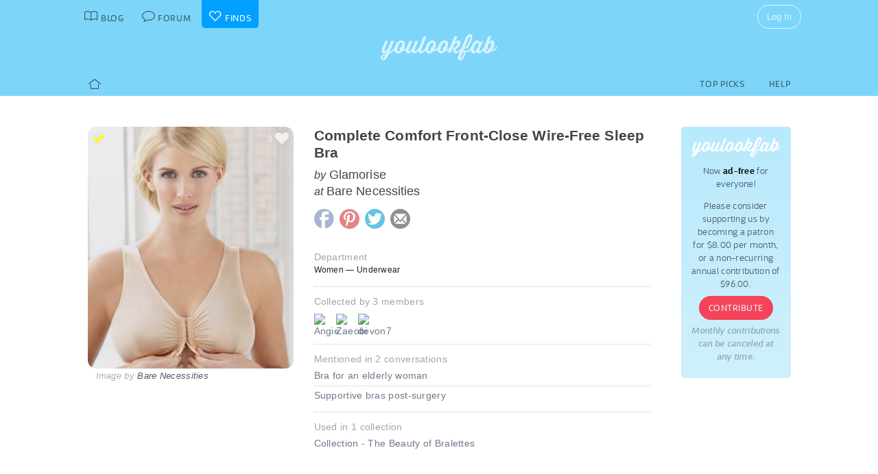

--- FILE ---
content_type: text/html; charset=UTF-8
request_url: https://youlookfab.com/finds/item/?product=116382
body_size: 10994
content:
<!DOCTYPE html>
		<!--[if lt IE 7]>      <html class="no-js lt-ie9 lt-ie8 lt-ie7"> <![endif]-->
		<!--[if IE 7]>         <html class="no-js lt-ie9 lt-ie8"> <![endif]-->
		<!--[if IE 8]>         <html class="no-js lt-ie9"> <![endif]-->
		<!--[if gt IE 8]><!--> <html class="no-js "> <!--<![endif]-->
		<head>
		  <meta charset="utf-8">
			<meta http-equiv="X-UA-Compatible" content="IE=edge,chrome=1">
						
		  <title>Item  &#8211;  YouLookFab Finds</title>
			
			<link href="https://plus.google.com/+Youlookfab" rel="publisher" />

					<!-- Google tag (gtag.js) -->
		<script async src="https://www.googletagmanager.com/gtag/js?id=G-JP7CCZ3YZC"></script>
		<script>
		  window.dataLayer = window.dataLayer || [];
		  function gtag(){dataLayer.push(arguments);}
		  gtag('js', new Date());

		  gtag('config', 'G-JP7CCZ3YZC');
		</script>
			<meta name="google-site-verification" content="PBGj2qKFZGcOJfRkw9WZ2-qfowHBMvS6AOAhQhFdtsE" />
	<meta name="alexaVerifyID" content="DuclDbkYvErqwT6ED45_nZBsPU4" />	
	<script type="text/javascript">var bb_ajaxurl = "https://youlookfab.com/welookfab/bb-admin/admin-ajax.php";</script>
<script type="text/javascript">var ajaxurl = "https://youlookfab.com/wp-admin/admin-ajax.php";</script>
		<script type="text/javascript">
			window._wpemojiSettings = {"baseUrl":"https:\/\/s.w.org\/images\/core\/emoji\/72x72\/","ext":".png","source":{"concatemoji":"https:\/\/youlookfab.com\/finds\/wp-includes\/js\/wp-emoji-release.min.js?ver=4.4.1"}};
			!function(a,b,c){function d(a){var c,d=b.createElement("canvas"),e=d.getContext&&d.getContext("2d");return e&&e.fillText?(e.textBaseline="top",e.font="600 32px Arial","flag"===a?(e.fillText(String.fromCharCode(55356,56806,55356,56826),0,0),d.toDataURL().length>3e3):"diversity"===a?(e.fillText(String.fromCharCode(55356,57221),0,0),c=e.getImageData(16,16,1,1).data.toString(),e.fillText(String.fromCharCode(55356,57221,55356,57343),0,0),c!==e.getImageData(16,16,1,1).data.toString()):("simple"===a?e.fillText(String.fromCharCode(55357,56835),0,0):e.fillText(String.fromCharCode(55356,57135),0,0),0!==e.getImageData(16,16,1,1).data[0])):!1}function e(a){var c=b.createElement("script");c.src=a,c.type="text/javascript",b.getElementsByTagName("head")[0].appendChild(c)}var f,g;c.supports={simple:d("simple"),flag:d("flag"),unicode8:d("unicode8"),diversity:d("diversity")},c.DOMReady=!1,c.readyCallback=function(){c.DOMReady=!0},c.supports.simple&&c.supports.flag&&c.supports.unicode8&&c.supports.diversity||(g=function(){c.readyCallback()},b.addEventListener?(b.addEventListener("DOMContentLoaded",g,!1),a.addEventListener("load",g,!1)):(a.attachEvent("onload",g),b.attachEvent("onreadystatechange",function(){"complete"===b.readyState&&c.readyCallback()})),f=c.source||{},f.concatemoji?e(f.concatemoji):f.wpemoji&&f.twemoji&&(e(f.twemoji),e(f.wpemoji)))}(window,document,window._wpemojiSettings);
		</script>
		<style type="text/css">
img.wp-smiley,
img.emoji {
	display: inline !important;
	border: none !important;
	box-shadow: none !important;
	height: 1em !important;
	width: 1em !important;
	margin: 0 .07em !important;
	vertical-align: -0.1em !important;
	background: none !important;
	padding: 0 !important;
}
</style>
<link rel='https://api.w.org/' href='https://youlookfab.com/finds/wp-json/' />
<link rel="EditURI" type="application/rsd+xml" title="RSD" href="https://youlookfab.com/finds/xmlrpc.php?rsd" />
<link rel="wlwmanifest" type="application/wlwmanifest+xml" href="https://youlookfab.com/finds/wp-includes/wlwmanifest.xml" /> 
<link rel="canonical" href="https://youlookfab.com/finds/item/" />
<link rel='shortlink' href='https://youlookfab.com/finds/?p=42' />
<link rel="alternate" type="application/json+oembed" href="https://youlookfab.com/finds/wp-json/oembed/1.0/embed?url=https%3A%2F%2Fyoulookfab.com%2Ffinds%2Fitem%2F" />
<link rel="alternate" type="text/xml+oembed" href="https://youlookfab.com/finds/wp-json/oembed/1.0/embed?url=https%3A%2F%2Fyoulookfab.com%2Ffinds%2Fitem%2F&#038;format=xml" />
		<link rel="shortcut icon" href="https://youlookfab.com/fab-theme/youlookfab7.5/images/favicon.ico?v=?v=youlookfab7.5-1234" type="image/x-icon" />
		<link rel="apple-touch-icon" href="https://youlookfab.com/fab-theme/youlookfab7.5/images/touch-icon-180x180.png?v=?v=youlookfab7.5-1234">
		<meta name="apple-mobile-web-app-title" content="YouLookFab">
		
		<link rel="stylesheet" href="https://youlookfab.com/fab-theme/youlookfab7.5/styles/css/finds.css?v=youlookfab7.5-1234"><meta property="og:site_name" content="YouLookFab"><meta property="og:title" content="Complete Comfort Front-Close Wire-Free Sleep Bra"><meta property="og:type" content="website"><meta property="og:url" content="https://youlookfab.com/finds/item/?product=116382"><meta property="og:image" content="https://youlookfab.com/upload/products/0b23dd0dcd47de3fde87890b5eb4d5de490-image.jpg"><meta property="og:description" content="I found this item at youlookfab.com. It is available at Bare Necessities.">		
					<meta name="description" content="Glamorise - Complete Comfort Front-Close Wire-Free Sleep Bra">	
		
				
			<meta name="keywords" content="fashion,style,Underwear,Bare Necessities,Glamorise">
					
				
					
				<script src="https://youlookfab.com/fab-theme/youlookfab7.5/scripts/lib/modernizr/modernizr-2.6.2.min.js"></script>
				</head>
		<body class=" finds item no-background logged-out">
			
								
			<!--[if lt IE 8]>
      	<div class="site-error">You are using an <strong>outdated</strong> browser. Please <a href="http://browsehappy.com/">upgrade your browser</a> or <a href="http://www.google.com/chromeframe/?redirect=true">activate Google Chrome Frame</a> to improve your experience.</div>
			<![endif]-->
			<noscript>
				<div class="site-error">
					Please <a href="http://enable-javascript.com/" target="_blank">enable Javascript</a> in your browser to get the full YLF experience.
				</div>
			</noscript>
		
									
								

				
					<div id="container">
					
						<div id="header">
									<div id="titlebar">
			<div class="stretchy-content-area">
						<table class="titlebar-nav">
			<tr>
				<td class="blog title-tab">
					<a href="https://youlookfab.com/">
						<span aria-hidden="true" class="icon icon-blog"></span>
						<span class="tab-text">Blog</span>
					</a>
				</td>
				<td class="forum title-tab">
					<a href="https://youlookfab.com/welookfab/">
						<span aria-hidden="true" class="icon icon-forum"></span>
						<span class="tab-text">Forum</span>
					</a>
				</td>
									<td class="finds title-tab">
						<a href="https://youlookfab.com/finds/">
							<span aria-hidden="true" class="icon icon-finds"></span>
							<span class="tab-text">Finds</span>
						</a>
					</td>
							</tr>
		</table>
		<div class="titlebar-right">
							<div class="titlebar-search">
									</div>
						
	<div class="modal-popup click-popup login-button fg-content">
				
		<div class="open-popup"><span  class = "titlebar-login" >Log In</span></div>
		<div class="popup-background" style="display: none;"> 			<div class="popup-window">
				<div class="popup-arrow"></div>
				<div class="popup-inner">
					<div class="popup-content">
								<div class="popup-header">
			<h1 class="big-logo"><a href="https://youlookfab.com"></a></h1>
		</div>
			
	
	<form class="login" name="login-form" action="https://youlookfab.com/login/" method="post">
		
					<label for="log">Username</label>
			  <input type="text" name="log" placeholder="Username">
		
					<label for="pwd">Password</label>
		    <input type="password" name="pwd" placeholder="Password">

		<label class="remember">
			<input name="rememberme" type="checkbox" class="rememberme" value="forever" />
			Remember Me		</label>

		<input type="submit" name="wp-submit" class="wp-submit" value="Log In" />

		<div class="clear"></div>
	
		<input type="hidden" name="redirect_to" value="/finds/item/?product=116382" />		
	</form>

		
	<div class="popup-footer signup">	
		<p class="fg-explanation">Not a member? <a href="https://youlookfab.com/signup/">Sign up</a> to chat about style and share outfits with a friendly community.</p>		
	</div>
	
						</div>
											<div class="close-popup">&times;</div>
									</div>
			</div>
			<div class="clear"></div>
		</div>
			</div>

	 
		</div>
						<div class="clear"></div>
			</div>
		</div>
											
		<div id="masthead" class="body-part">
			<div class="content-area">
				<div   ><h1  class = "small-logo" ><a     href="https://youlookfab.com"   ><div class="for-subscriber" title="Thank you for being a Patron"><span aria-hidden="true" class="icon icon-heart"></span></div></a></h1></div>				<div class="clear"></div>
			</div>
		</div>
								</div>

						<div id="main" class="body-part">
						
								
		<div id="menubar">
			<div class="stretchy-content-area">
					
		
		<div class="menubar menu-left">
			<div class="menu-selector">
				<a class="all " href="https://youlookfab.com/finds/">
					<span aria-hidden="true" class="icon icon-home"></span>				</a>
							</div>
			
					</div>
		
					<div class="menubar menu-right">
				<div class="menu-selector">
					<a class="picks " href="https://youlookfab.com/finds/picks/">Top Picks</a>	
					<a class="help " href="https://youlookfab.com/finds/help/">Help</a>
				</div>
			
							</div>
		
						<div class="clear"></div>
			</div>
			<div class="clear"></div>
		</div>
				
							<div id="page">
								
									<section>
				<div class="content-area">
					<div class="right-column content-column">
						<div class="content-block fg-content">
																<div class="payments-subscribe-sidebar">
			<div class="payments-logo">
			</div>
			<p>
				Now <strong>ad-free</strong> for everyone!
			</p> 
			<p>
				Please consider supporting us by becoming a patron for $8.00 per month, or a non-recurring annual contribution of $96.00.
			</p>	
			<a class = "payments-subscribe-button-new"    href="https://youlookfab.com/contribute/"   >Contribute</a>			<p class="fineprint">
				Monthly contributions can be canceled at any time.
			</p>
		</div>
								</div>
					</div>

							
					<article class="finds-product finds-product-page left-column content-column noncollected finds-stage-1 picked finds-product-116382 collector-product" id="" data-product-id="116382">		
		<header class="left-block-primary content-block">
							
		<a class="item-source" href="https://www.barenecessities.com/glamorise-complete-comfort-front-close-wire-free-sleep-bra-1803_product.htm?pf_id=Glamorise1803&clr=Blush"  onclick="clicky.log('http://116382.youlookfab_finds.find','Complete Comfort FrontClose WireFree Sleep Bra');" target="_blank">
			<div class="item-title">
				Complete Comfort Front-Close Wire-Free Sleep Bra			</div>
							<div class="item-brand">
					<span class="prefix">by</span> Glamorise				</div>
										<div class="item-store">
					<span class="prefix">at</span> Bare Necessities				</div>
					</a>
	
								
					
		<div class="item-share item-share-simple finds-share ">
			<a class="finds-share-facebook sharing-popup" href="https://www.facebook.com/sharer/sharer.php?u=https%3A%2F%2Fyoulookfab.com%2Ffinds%2Fitem%2F%3Fproduct%3D116382">
				<span aria-hidden="true" class="icon icon-facebook"></span>			</a>
			<a class="finds-share-pinterest sharing-popup" data-pin-do="none" href="http://pinterest.com/pin/create/button/?url=https%3A%2F%2Fyoulookfab.com%2Ffinds%2Fitem%2F%3Fproduct%3D116382&media=https%3A%2F%2Fyoulookfab.com%2Fupload%2Fproducts%2F0b23dd0dcd47de3fde87890b5eb4d5de490-image.jpg&description=Complete%20Comfort%20Front-Close%20Wire-Free%20Sleep%20Bra">
				<span aria-hidden="true" class="icon icon-pinterest"></span>			</a>
			<a class="finds-share-twitter sharing-popup" href="http://twitter.com/home?status=Complete%20Comfort%20Front-Close%20Wire-Free%20Sleep%20Bra%20https%3A%2F%2Fyoulookfab.com%2Ffinds%2Fitem%2F%3Fproduct%3D116382%20via%20%40youlookfab">
				<span aria-hidden="true" class="icon icon-twitter"></span>			</a>
			<a class="finds-share-email" href="mailto:?subject=Fab%20Find&body=I%20thought%20you%20might%20like%20this%20item%3A%20https%3A%2F%2Fyoulookfab.com%2Ffinds%2Fitem%2F%3Fproduct%3D116382">
				<span aria-hidden="true" class="icon icon-email"></span>			</a>
		</div>
		
				</header>
		
		<div class="left-block-secondary content-block">
			<div class="finds-product-card">
						
		<div class="finds-product-image">
			<a class="finds-product-link" href="https://www.barenecessities.com/glamorise-complete-comfort-front-close-wire-free-sleep-bra-1803_product.htm?pf_id=Glamorise1803&clr=Blush"  onclick="clicky.log('http://116382.youlookfab_finds.find','Complete Comfort FrontClose WireFree Sleep Bra');" target="_blank">
				<img class="product-image" data-original="https://youlookfab.com/upload/products/0b23dd0dcd47de3fde87890b5eb4d5de490-image.jpg" src="https://youlookfab.com/upload/products/0b23dd0dcd47de3fde87890b5eb4d5de490-place.png">
				<div class="finds-product-link-overlay"></div>
								
				
		<div class="product-text-overlay-outer">
			<div class="product-text-overlay-inner">
				<div class="product-text">
					<div  class = "product-store" >Shop for this item at Bare Necessities</div>				</div>
			</div>
		</div>
		
					</a>
			
								
						
							<div class="finds-product-picked ">
					<span aria-hidden="true" class="icon icon-checkmark"></span><span class="description-text not-small">Top Pick</span>
				</div>
						
						
								<div class="finds-collect-count">
						<div data-id="116382">
							<span class="button-text"><span  class = "finds-number-count number-count description-text" >3</span><span aria-hidden="true" class="icon icon-heart"></span></span>
						</div>
					</div>
							</div>
		
					</div>
		 
			<div class="item-credit">
						 			<span class="default-cover">Image by <a   target = "_blank"  href="http://www.barenecessities.com"   >Bare Necessities</a></span>
					 			<span class="custom-cover">Image by you - <a class="restore-cover" href="">restore default cover</a></span>
	 		</div>
		</div>
				
		<div class="item-details left-block-primary content-block">
								
		<div class="finds-meta finds-department">
			<label>Department</label>
							<div class="noncollected-only">Women &mdash; Underwear</div>
					</div>
		
								
			<div class="collected-only">
							</div>
			
							<div class="finds-meta finds-collected-by">
					Collected by 3 members					<div class="finds-meta-attachments">
						<a class = "finds-collector"  target = "_blank"  href="https://youlookfab.com/member/angie/"   ><img src="https://youlookfab.com/upload/avatars/4eb33d758365122e845172b90e0854c8163-bpthumb.jpg" class="avatar-thumb" id=""  title="Angie" alt="Angie" /></a><a class = "finds-collector"  target = "_blank"  href="https://youlookfab.com/member/ignorantawareness/"   ><img src="https://youlookfab.com/upload/avatars/4b277cec50be2c96a8065a622da5039b213-bpthumb.jpg" class="avatar-thumb" id=""  title="Zaeobi" alt="Zaeobi" /></a><a class = "finds-collector"  target = "_blank"  href="https://youlookfab.com/member/devon7/"   ><img src="https://youlookfab.com/upload/avatars/e43775822631b170159e582f1d7f33d4705-bpthumb.jpg" class="avatar-thumb" id=""  title="devon7" alt="devon7" /></a>						<div class="clear"></div>
					</div>
				</div>
													
			<div class="finds-meta finds-mentions">
				Mentioned in 2 conversations										<div class="finds-meta-attachments">
						<a href="https://youlookfab.com/welookfab/topic/bra-for-an-elderly-woman" target="_blank">Bra for an elderly woman</a>
					</div>
									<div class="finds-meta-attachments">
						<a href="https://youlookfab.com/welookfab/topic/supportive-bras-post-surgery" target="_blank">Supportive bras post-surgery</a>
					</div>
							</div>
			
									
			<div class="finds-meta finds-mentions">
				Used in 1 collection										<div class="finds-meta-attachments">
						<a href="https://youlookfab.com/finds/collections/?collection=7461" target="_blank">Collection - The Beauty of Bralettes</a>
					</div>
							</div>
			
						
					</div>
		<div class="clear"></div>
		
		<div class="collected-only left-block-full content-block">	
			<div class="section-title">Your Photos of this Item</div><div  class = "images-uploaded" ><div id="image-uploader" data-object="{&quot;product_id&quot;:&quot;116382&quot;}"></div></div>		</div>
		<div class="clear"></div>
		<div class="left-block-full content-block">
					</div>
		
		</article>				
											<article class="finds-related-products left-column content-column">
				
							<div class="left-block-full content-block">					
								<div class="section-title">
									Recently collected from <span class="proper-noun">Bare Necessities</span>
								</div>
								<div id = "finds-page"  ><div id = "finds-pagination" class = "browse-pagination browse-pagination-top" ><div  class = "pagination-links" ><span  class = "page-numbers" >Page 1</span><a href="" data-page="2" class="page-numbers next"></a><div  class = "clear" ></div></div></div><div  class = "finds-group-container finds-product-card-group finds-group-card-small" ><div  class = "finds-card-size" ><span  class = "small" >S</span><span  class = "medium" >M</span><span  class = "large" >L</span><input type="hidden" name="finds-card-size" id="finds-card-size" value="small"></div><div class="finds-loading"><div class="spinner"></div></div><div class="finds-group finds-group-loading">		<div class="finds-item finds-page-1 finds-decapage-0" id="198411">
					<div class="finds-item-content">
			<div class="finds-product finds-product-card  noncollected finds-stage-1 finds-product-198411 collector-product" id="" data-product-id="198411">		
		<div class="finds-product-image">
			<a class="finds-product-link" href="https://www.barenecessities.com/bali-comfort-revolution-easylite-seamless-bralette-df3491_product.htm?pf_id=BaliDF3491"  onclick="clicky.log('http://198411.youlookfab_finds.find','Comfort Revolution Easylite Seamless Bralette');" target="_blank">
				<img class="product-image" data-original="https://youlookfab.com/upload/products/d84cc38bd510e66b910c38669050e3b9490-mini.jpg" src="https://youlookfab.com/upload/products/d84cc38bd510e66b910c38669050e3b9490-place.png">
				<div class="finds-product-link-overlay"></div>
								
				
		<div class="product-text-overlay-outer">
			<div class="product-text-overlay-inner">
				<div class="product-text">
					<div  class = "product-store" >Bare Necessities</div><div  class = "not-small product-title" >Bali Comfort Revolution Easylite Seamless Bralette</div>				</div>
			</div>
		</div>
		
					</a>
			
								
							<a class="finds-product-info-link" target="_blank" href="https://youlookfab.com/finds/item/?product=198411">
					<span aria-hidden="true" class="icon icon-info"></span>				</a>
				<div class="finds-product-info">
					<span aria-hidden="true" class="icon icon-info"></span>					<span class="description-text"><span class="not-small">View </span>Info</span>
				</div>
						
							<div class="finds-product-picked ">
					<span aria-hidden="true" class="icon icon-checkmark"></span><span class="description-text not-small">Top Pick</span>
				</div>
						
						
								<div class="finds-collect-count">
						<div data-id="198411">
							<span class="button-text"><span  class = "finds-number-count number-count description-text" >0</span><span aria-hidden="true" class="icon icon-heart"></span></span>
						</div>
					</div>
							</div>
		
		</div>		</div>
				</div>
				<div class="finds-item finds-page-1 finds-decapage-0" id="198410">
					<div class="finds-item-content">
			<div class="finds-product finds-product-card  noncollected finds-stage-1 finds-product-198410 collector-product" id="" data-product-id="198410">		
		<div class="finds-product-image">
			<a class="finds-product-link" href="https://www.barenecessities.com/wacoal-b-smooth-bralette--835275_product.htm?pf_id=Wacoal835275"  onclick="clicky.log('http://198410.youlookfab_finds.find','BSmooth Bralette');" target="_blank">
				<img class="product-image" data-original="https://youlookfab.com/upload/products/6f3fdb780c9b7996c4b210743163f0f3883-mini.jpg" src="https://youlookfab.com/upload/products/6f3fdb780c9b7996c4b210743163f0f3883-place.png">
				<div class="finds-product-link-overlay"></div>
								
				
		<div class="product-text-overlay-outer">
			<div class="product-text-overlay-inner">
				<div class="product-text">
					<div  class = "product-store" >Bare Necessities</div><div  class = "not-small product-title" >Wacoal B-Smooth Bralette</div>				</div>
			</div>
		</div>
		
					</a>
			
								
							<a class="finds-product-info-link" target="_blank" href="https://youlookfab.com/finds/item/?product=198410">
					<span aria-hidden="true" class="icon icon-info"></span>				</a>
				<div class="finds-product-info">
					<span aria-hidden="true" class="icon icon-info"></span>					<span class="description-text"><span class="not-small">View </span>Info</span>
				</div>
						
							<div class="finds-product-picked ">
					<span aria-hidden="true" class="icon icon-checkmark"></span><span class="description-text not-small">Top Pick</span>
				</div>
						
						
								<div class="finds-collect-count">
						<div data-id="198410">
							<span class="button-text"><span  class = "finds-number-count number-count description-text" >1</span><span aria-hidden="true" class="icon icon-heart"></span></span>
						</div>
					</div>
							</div>
		
		</div>		</div>
				</div>
				<div class="finds-item finds-page-1 finds-decapage-0" id="198409">
					<div class="finds-item-content">
			<div class="finds-product finds-product-card  noncollected finds-stage-1 finds-product-198409 collector-product" id="" data-product-id="198409">		
		<div class="finds-product-image">
			<a class="finds-product-link" href="https://www.barenecessities.com/spanx-thinstincts-2-0-firm-control-girl-short-10252r_product.htm?pf_id=SPANX10252R"  onclick="clicky.log('http://198409.youlookfab_finds.find','Thinstincts 20 FirmControl Girl Short');" target="_blank">
				<img class="product-image" data-original="https://youlookfab.com/upload/products/b89c47e9ec8d5def779e3f3e01c11983308-mini.jpg" src="https://youlookfab.com/upload/products/b89c47e9ec8d5def779e3f3e01c11983308-place.png">
				<div class="finds-product-link-overlay"></div>
								
				
		<div class="product-text-overlay-outer">
			<div class="product-text-overlay-inner">
				<div class="product-text">
					<div  class = "product-store" >Bare Necessities</div><div  class = "not-small product-title" >Spanx Thinstincts 2.0 Firm-Control Girl Short</div>				</div>
			</div>
		</div>
		
					</a>
			
								
							<a class="finds-product-info-link" target="_blank" href="https://youlookfab.com/finds/item/?product=198409">
					<span aria-hidden="true" class="icon icon-info"></span>				</a>
				<div class="finds-product-info">
					<span aria-hidden="true" class="icon icon-info"></span>					<span class="description-text"><span class="not-small">View </span>Info</span>
				</div>
						
							<div class="finds-product-picked ">
					<span aria-hidden="true" class="icon icon-checkmark"></span><span class="description-text not-small">Top Pick</span>
				</div>
						
						
								<div class="finds-collect-count">
						<div data-id="198409">
							<span class="button-text"><span  class = "finds-number-count number-count description-text" >1</span><span aria-hidden="true" class="icon icon-heart"></span></span>
						</div>
					</div>
							</div>
		
		</div>		</div>
				</div>
				<div class="finds-item finds-page-1 finds-decapage-0" id="187918">
					<div class="finds-item-content">
			<div class="finds-product finds-product-card  noncollected finds-stage-1 finds-product-187918 collector-product" id="" data-product-id="187918">		
		<div class="finds-product-image">
			<a class="finds-product-link" href="https://www.barenecessities.com/bleu-rod-beattie-cool-breeze-shirred-underwire-one-piece-rbcb23978_product.htm?pf_id=BleuRodBeattieRBCB23978"  onclick="clicky.log('http://187918.youlookfab_finds.find','Cool Breeze Shirred Underwire OnePiece');" target="_blank">
				<img class="product-image" data-original="https://youlookfab.com/upload/products/705665789d35e65ebe81f4affc481f17968-mini.jpg" src="https://youlookfab.com/upload/products/705665789d35e65ebe81f4affc481f17968-place.png">
				<div class="finds-product-link-overlay"></div>
								
				
		<div class="product-text-overlay-outer">
			<div class="product-text-overlay-inner">
				<div class="product-text">
					<div  class = "product-store" >Bare Necessities</div><div  class = "not-small product-title" >BLEU Rod Beattie Cool Breeze Shirred Underwire One-Piece</div>				</div>
			</div>
		</div>
		
					</a>
			
								
							<a class="finds-product-info-link" target="_blank" href="https://youlookfab.com/finds/item/?product=187918">
					<span aria-hidden="true" class="icon icon-info"></span>				</a>
				<div class="finds-product-info">
					<span aria-hidden="true" class="icon icon-info"></span>					<span class="description-text"><span class="not-small">View </span>Info</span>
				</div>
						
							<div class="finds-product-picked ">
					<span aria-hidden="true" class="icon icon-checkmark"></span><span class="description-text not-small">Top Pick</span>
				</div>
						
						
								<div class="finds-collect-count">
						<div data-id="187918">
							<span class="button-text"><span  class = "finds-number-count number-count description-text" >0</span><span aria-hidden="true" class="icon icon-heart"></span></span>
						</div>
					</div>
							</div>
		
		</div>		</div>
				</div>
				<div class="finds-item finds-page-1 finds-decapage-0" id="187917">
					<div class="finds-item-content">
			<div class="finds-product finds-product-card  noncollected finds-stage-1 finds-product-187917 collector-product" id="" data-product-id="187917">		
		<div class="finds-product-image">
			<a class="finds-product-link" href="https://www.barenecessities.com/fantasie-santa-monica-plunge-bikini-top-fs6722_product.htm?pf_id=FantasieFS6722"  onclick="clicky.log('http://187917.youlookfab_finds.find','Santa Monica Plunge Bikini Top');" target="_blank">
				<img class="product-image" data-original="https://youlookfab.com/upload/products/33fc9aafc8e492165ddc17e109d2b2cc815-mini.jpg" src="https://youlookfab.com/upload/products/33fc9aafc8e492165ddc17e109d2b2cc815-place.png">
				<div class="finds-product-link-overlay"></div>
								
				
		<div class="product-text-overlay-outer">
			<div class="product-text-overlay-inner">
				<div class="product-text">
					<div  class = "product-store" >Bare Necessities</div><div  class = "not-small product-title" >Fantasie Santa Monica Plunge Bikini Top</div>				</div>
			</div>
		</div>
		
					</a>
			
								
							<a class="finds-product-info-link" target="_blank" href="https://youlookfab.com/finds/item/?product=187917">
					<span aria-hidden="true" class="icon icon-info"></span>				</a>
				<div class="finds-product-info">
					<span aria-hidden="true" class="icon icon-info"></span>					<span class="description-text"><span class="not-small">View </span>Info</span>
				</div>
						
							<div class="finds-product-picked ">
					<span aria-hidden="true" class="icon icon-checkmark"></span><span class="description-text not-small">Top Pick</span>
				</div>
						
						
								<div class="finds-collect-count">
						<div data-id="187917">
							<span class="button-text"><span  class = "finds-number-count number-count description-text" >1</span><span aria-hidden="true" class="icon icon-heart"></span></span>
						</div>
					</div>
							</div>
		
		</div>		</div>
				</div>
				<div class="finds-item finds-page-1 finds-decapage-0" id="186682">
					<div class="finds-item-content">
			<div class="finds-product finds-product-card  noncollected finds-stage-1 finds-product-186682 collector-product" id="" data-product-id="186682">		
		<div class="finds-product-image">
			<a class="finds-product-link" href="https://www.barenecessities.com/magicsuit-scuba-coco-underwire-one-piece-6015713_product.htm?pf_id=Magicsuit6015713"  onclick="clicky.log('http://186682.youlookfab_finds.find','Scuba Coco Underwire OnePiece');" target="_blank">
				<img class="product-image" data-original="https://youlookfab.com/upload/products/1e7fc6786d08f96b07befa7911bf26af652-mini.jpg" src="https://youlookfab.com/upload/products/1e7fc6786d08f96b07befa7911bf26af652-place.png">
				<div class="finds-product-link-overlay"></div>
								
				
		<div class="product-text-overlay-outer">
			<div class="product-text-overlay-inner">
				<div class="product-text">
					<div  class = "product-store" >Bare Necessities</div><div  class = "not-small product-title" >Magic Suit Scuba Coco Underwire One-Piece</div>				</div>
			</div>
		</div>
		
					</a>
			
								
							<a class="finds-product-info-link" target="_blank" href="https://youlookfab.com/finds/item/?product=186682">
					<span aria-hidden="true" class="icon icon-info"></span>				</a>
				<div class="finds-product-info">
					<span aria-hidden="true" class="icon icon-info"></span>					<span class="description-text"><span class="not-small">View </span>Info</span>
				</div>
						
							<div class="finds-product-picked ">
					<span aria-hidden="true" class="icon icon-checkmark"></span><span class="description-text not-small">Top Pick</span>
				</div>
						
						
								<div class="finds-collect-count">
						<div data-id="186682">
							<span class="button-text"><span  class = "finds-number-count number-count description-text" >1</span><span aria-hidden="true" class="icon icon-heart"></span></span>
						</div>
					</div>
							</div>
		
		</div>		</div>
				</div>
				<div class="finds-item finds-page-1 finds-decapage-0" id="174130">
					<div class="finds-item-content">
			<div class="finds-product finds-product-card  noncollected finds-stage-1 finds-product-174130 collector-product" id="" data-product-id="174130">		
		<div class="finds-product-image">
			<a class="finds-product-link" href="https://www.barenecessities.com/chantelle-soft-stretch-bralette-16a1_product.htm?pf_id=Chantelle16A1&clr=Poppy%20Red"  onclick="clicky.log('http://174130.youlookfab_finds.find','Soft Stretch Bralette');" target="_blank">
				<img class="product-image" data-original="https://youlookfab.com/upload/products/226504499ffe1cf8f6dfd86899d83713770-mini.jpg" src="https://youlookfab.com/upload/products/226504499ffe1cf8f6dfd86899d83713770-place.png">
				<div class="finds-product-link-overlay"></div>
								
				
		<div class="product-text-overlay-outer">
			<div class="product-text-overlay-inner">
				<div class="product-text">
					<div  class = "product-store" >Bare Necessities</div><div  class = "not-small product-title" >Chantelle Soft Stretch Bralette</div>				</div>
			</div>
		</div>
		
					</a>
			
								
							<a class="finds-product-info-link" target="_blank" href="https://youlookfab.com/finds/item/?product=174130">
					<span aria-hidden="true" class="icon icon-info"></span>				</a>
				<div class="finds-product-info">
					<span aria-hidden="true" class="icon icon-info"></span>					<span class="description-text"><span class="not-small">View </span>Info</span>
				</div>
						
							<div class="finds-product-picked ">
					<span aria-hidden="true" class="icon icon-checkmark"></span><span class="description-text not-small">Top Pick</span>
				</div>
						
						
								<div class="finds-collect-count">
						<div data-id="174130">
							<span class="button-text"><span  class = "finds-number-count number-count description-text" >1</span><span aria-hidden="true" class="icon icon-heart"></span></span>
						</div>
					</div>
							</div>
		
		</div>		</div>
				</div>
				<div class="finds-item finds-page-1 finds-decapage-0" id="172088">
					<div class="finds-item-content">
			<div class="finds-product finds-product-card  noncollected finds-stage-1 finds-product-172088 collector-product" id="" data-product-id="172088">		
		<div class="finds-product-image">
			<a class="finds-product-link" href="https://www.barenecessities.com/wacoal-elevated-allure-seamless-lift-bra-855336_product.htm?pf_id=Wacoal855336&clr=Stormy%20Sea"  onclick="clicky.log('http://172088.youlookfab_finds.find','Elevated Allure Seamless Lift Bra');" target="_blank">
				<img class="product-image" data-original="https://youlookfab.com/upload/products/f830fac9a8cff9f7812ae39c4868ac2a727-mini.jpg" src="https://youlookfab.com/upload/products/f830fac9a8cff9f7812ae39c4868ac2a727-place.png">
				<div class="finds-product-link-overlay"></div>
								
				
		<div class="product-text-overlay-outer">
			<div class="product-text-overlay-inner">
				<div class="product-text">
					<div  class = "product-store" >Bare Necessities</div><div  class = "not-small product-title" >Wacoal Elevated Allure Seamless Lift Bra</div>				</div>
			</div>
		</div>
		
					</a>
			
								
							<a class="finds-product-info-link" target="_blank" href="https://youlookfab.com/finds/item/?product=172088">
					<span aria-hidden="true" class="icon icon-info"></span>				</a>
				<div class="finds-product-info">
					<span aria-hidden="true" class="icon icon-info"></span>					<span class="description-text"><span class="not-small">View </span>Info</span>
				</div>
						
							<div class="finds-product-picked ">
					<span aria-hidden="true" class="icon icon-checkmark"></span><span class="description-text not-small">Top Pick</span>
				</div>
						
						
								<div class="finds-collect-count">
						<div data-id="172088">
							<span class="button-text"><span  class = "finds-number-count number-count description-text" >1</span><span aria-hidden="true" class="icon icon-heart"></span></span>
						</div>
					</div>
							</div>
		
		</div>		</div>
				</div>
				<div class="finds-item finds-page-1 finds-decapage-0" id="170870">
					<div class="finds-item-content">
			<div class="finds-product finds-product-card  noncollected finds-stage-1 picked finds-product-170870 collector-product" id="" data-product-id="170870">		
		<div class="finds-product-image">
			<a class="finds-product-link" href="https://www.barenecessities.com/miraclesuit-illusionists-ursula-underwire-tankini-top-dd-cups-6525527dd_product.htm?pf_id=Miraclesuit6525527DD&clr=Midnight"  onclick="clicky.log('http://170870.youlookfab_finds.find','Illusionists Ursula Underwire Tankini Top DDCups');" target="_blank">
				<img class="product-image" data-original="https://youlookfab.com/upload/products/7e58f16aa45040f6a505b5010db401df123-mini.jpg" src="https://youlookfab.com/upload/products/7e58f16aa45040f6a505b5010db401df123-place.png">
				<div class="finds-product-link-overlay"></div>
								
				
		<div class="product-text-overlay-outer">
			<div class="product-text-overlay-inner">
				<div class="product-text">
					<div  class = "product-store" >Bare Necessities</div><div  class = "not-small product-title" >Miraclesuit Illusionists Ursula Underwire Tankini Top DD-Cups</div>				</div>
			</div>
		</div>
		
					</a>
			
								
							<a class="finds-product-info-link" target="_blank" href="https://youlookfab.com/finds/item/?product=170870">
					<span aria-hidden="true" class="icon icon-info"></span>				</a>
				<div class="finds-product-info">
					<span aria-hidden="true" class="icon icon-info"></span>					<span class="description-text"><span class="not-small">View </span>Info</span>
				</div>
						
							<div class="finds-product-picked ">
					<span aria-hidden="true" class="icon icon-checkmark"></span><span class="description-text not-small">Top Pick</span>
				</div>
						
						
								<div class="finds-collect-count">
						<div data-id="170870">
							<span class="button-text"><span  class = "finds-number-count number-count description-text" >3</span><span aria-hidden="true" class="icon icon-heart"></span></span>
						</div>
					</div>
							</div>
		
		</div>		</div>
				</div>
				<div class="finds-item finds-page-1 finds-decapage-0" id="170869">
					<div class="finds-item-content">
			<div class="finds-product finds-product-card  noncollected finds-stage-1 picked finds-product-170869 collector-product" id="" data-product-id="170869">		
		<div class="finds-product-image">
			<a class="finds-product-link" href="https://www.barenecessities.com/birdsong-plus-size-eco-onyx-flyaway-underwire-tankini-top-s30158p-eond_product.htm?pf_id=BirdsongS30158PEOND&clr=Eco%20Onyx"  onclick="clicky.log('http://170869.youlookfab_finds.find','Plus Size Eco Onyx Flyaway Underwire Tankini Top');" target="_blank">
				<img class="product-image" data-original="https://youlookfab.com/upload/products/45651f89e5513b5dc45f0d3f713350a5977-mini.jpg" src="https://youlookfab.com/upload/products/45651f89e5513b5dc45f0d3f713350a5977-place.png">
				<div class="finds-product-link-overlay"></div>
								
				
		<div class="product-text-overlay-outer">
			<div class="product-text-overlay-inner">
				<div class="product-text">
					<div  class = "product-store" >Bare Necessities</div><div  class = "not-small product-title" >Birdsong Plus Size Eco Onyx Flyaway Underwire Tankini Top</div>				</div>
			</div>
		</div>
		
					</a>
			
								
							<a class="finds-product-info-link" target="_blank" href="https://youlookfab.com/finds/item/?product=170869">
					<span aria-hidden="true" class="icon icon-info"></span>				</a>
				<div class="finds-product-info">
					<span aria-hidden="true" class="icon icon-info"></span>					<span class="description-text"><span class="not-small">View </span>Info</span>
				</div>
						
							<div class="finds-product-picked ">
					<span aria-hidden="true" class="icon icon-checkmark"></span><span class="description-text not-small">Top Pick</span>
				</div>
						
						
								<div class="finds-collect-count">
						<div data-id="170869">
							<span class="button-text"><span  class = "finds-number-count number-count description-text" >1</span><span aria-hidden="true" class="icon icon-heart"></span></span>
						</div>
					</div>
							</div>
		
		</div>		</div>
				</div>
				<div class="finds-item finds-page-1 finds-decapage-0" id="170868">
					<div class="finds-item-content">
			<div class="finds-product finds-product-card  noncollected finds-stage-1 picked finds-product-170868 collector-product" id="" data-product-id="170868">		
		<div class="finds-product-image">
			<a class="finds-product-link" href="https://www.barenecessities.com/freya-shell-island-high-apex-bikini-top-as202213_product.htm?pf_id=FreyaAS202213&clr=Multi"  onclick="clicky.log('http://170868.youlookfab_finds.find','Shell Island High Apex Bikini Top');" target="_blank">
				<img class="product-image" data-original="https://youlookfab.com/upload/products/5dd956342fa2225ae2c7dddad731afdb347-mini.jpg" src="https://youlookfab.com/upload/products/5dd956342fa2225ae2c7dddad731afdb347-place.png">
				<div class="finds-product-link-overlay"></div>
								
				
		<div class="product-text-overlay-outer">
			<div class="product-text-overlay-inner">
				<div class="product-text">
					<div  class = "product-store" >Bare Necessities</div><div  class = "not-small product-title" >Freya Shell Island High Apex Bikini Top</div>				</div>
			</div>
		</div>
		
					</a>
			
								
							<a class="finds-product-info-link" target="_blank" href="https://youlookfab.com/finds/item/?product=170868">
					<span aria-hidden="true" class="icon icon-info"></span>				</a>
				<div class="finds-product-info">
					<span aria-hidden="true" class="icon icon-info"></span>					<span class="description-text"><span class="not-small">View </span>Info</span>
				</div>
						
							<div class="finds-product-picked ">
					<span aria-hidden="true" class="icon icon-checkmark"></span><span class="description-text not-small">Top Pick</span>
				</div>
						
						
								<div class="finds-collect-count">
						<div data-id="170868">
							<span class="button-text"><span  class = "finds-number-count number-count description-text" >1</span><span aria-hidden="true" class="icon icon-heart"></span></span>
						</div>
					</div>
							</div>
		
		</div>		</div>
				</div>
				<div class="finds-item finds-page-1 finds-decapage-0" id="170867">
					<div class="finds-item-content">
			<div class="finds-product finds-product-card  noncollected finds-stage-1 picked finds-product-170867 collector-product" id="" data-product-id="170867">		
		<div class="finds-product-image">
			<a class="finds-product-link" href="https://www.barenecessities.com/freya-cala-palma-sweetheart-bikini-top-as202403_product.htm?pf_id=FreyaAS202403&clr=Multi"  onclick="clicky.log('http://170867.youlookfab_finds.find','Cala Palma Sweetheart Bikini Top');" target="_blank">
				<img class="product-image" data-original="https://youlookfab.com/upload/products/7f8905b1ea3bcba297b0a7de21b041d5833-mini.jpg" src="https://youlookfab.com/upload/products/7f8905b1ea3bcba297b0a7de21b041d5833-place.png">
				<div class="finds-product-link-overlay"></div>
								
				
		<div class="product-text-overlay-outer">
			<div class="product-text-overlay-inner">
				<div class="product-text">
					<div  class = "product-store" >Bare Necessities</div><div  class = "not-small product-title" >Freya Cala Palma Sweetheart Bikini Top</div>				</div>
			</div>
		</div>
		
					</a>
			
								
							<a class="finds-product-info-link" target="_blank" href="https://youlookfab.com/finds/item/?product=170867">
					<span aria-hidden="true" class="icon icon-info"></span>				</a>
				<div class="finds-product-info">
					<span aria-hidden="true" class="icon icon-info"></span>					<span class="description-text"><span class="not-small">View </span>Info</span>
				</div>
						
							<div class="finds-product-picked ">
					<span aria-hidden="true" class="icon icon-checkmark"></span><span class="description-text not-small">Top Pick</span>
				</div>
						
						
								<div class="finds-collect-count">
						<div data-id="170867">
							<span class="button-text"><span  class = "finds-number-count number-count description-text" >2</span><span aria-hidden="true" class="icon icon-heart"></span></span>
						</div>
					</div>
							</div>
		
		</div>		</div>
				</div>
				<div class="finds-item finds-page-1 finds-decapage-0" id="170866">
					<div class="finds-item-content">
			<div class="finds-product finds-product-card  noncollected finds-stage-1 picked finds-product-170866 collector-product" id="" data-product-id="170866">		
		<div class="finds-product-image">
			<a class="finds-product-link" href="https://www.barenecessities.com/freya-jewel-cove-sweetheart-bikini-top-as7231_product.htm?pf_id=FreyaAS7231&clr=Black"  onclick="clicky.log('http://170866.youlookfab_finds.find','Jewel Cove Sweetheart Bikini Top');" target="_blank">
				<img class="product-image" data-original="https://youlookfab.com/upload/products/b216b0b23a8f296256e1f89b2ba208be550-mini.jpg" src="https://youlookfab.com/upload/products/b216b0b23a8f296256e1f89b2ba208be550-place.png">
				<div class="finds-product-link-overlay"></div>
								
				
		<div class="product-text-overlay-outer">
			<div class="product-text-overlay-inner">
				<div class="product-text">
					<div  class = "product-store" >Bare Necessities</div><div  class = "not-small product-title" >Freya Jewel Cove Sweetheart Bikini Top</div>				</div>
			</div>
		</div>
		
					</a>
			
								
							<a class="finds-product-info-link" target="_blank" href="https://youlookfab.com/finds/item/?product=170866">
					<span aria-hidden="true" class="icon icon-info"></span>				</a>
				<div class="finds-product-info">
					<span aria-hidden="true" class="icon icon-info"></span>					<span class="description-text"><span class="not-small">View </span>Info</span>
				</div>
						
							<div class="finds-product-picked ">
					<span aria-hidden="true" class="icon icon-checkmark"></span><span class="description-text not-small">Top Pick</span>
				</div>
						
						
								<div class="finds-collect-count">
						<div data-id="170866">
							<span class="button-text"><span  class = "finds-number-count number-count description-text" >1</span><span aria-hidden="true" class="icon icon-heart"></span></span>
						</div>
					</div>
							</div>
		
		</div>		</div>
				</div>
				<div class="finds-item finds-page-1 finds-decapage-0" id="170426">
					<div class="finds-item-content">
			<div class="finds-product finds-product-card  noncollected finds-stage-1 picked finds-product-170426 collector-product" id="" data-product-id="170426">		
		<div class="finds-product-image">
			<a class="finds-product-link" href="https://www.barenecessities.com/magicsuit-queen-cobra-goddess-underwire-one-piece-6015574_product.htm?pf_id=Magicsuit6015574&clr=Black%20/%20Brown"  onclick="clicky.log('http://170426.youlookfab_finds.find','Queen Cobra Goddess Underwire OnePiece');" target="_blank">
				<img class="product-image" data-original="https://youlookfab.com/upload/products/41d6e6f93e1e4603b41bdf0de60c9c20717-mini.jpg" src="https://youlookfab.com/upload/products/41d6e6f93e1e4603b41bdf0de60c9c20717-place.png">
				<div class="finds-product-link-overlay"></div>
								
				
		<div class="product-text-overlay-outer">
			<div class="product-text-overlay-inner">
				<div class="product-text">
					<div  class = "product-store" >Bare Necessities</div><div  class = "not-small product-title" >Magic Suit Queen Cobra Goddess Underwire One-Piece</div>				</div>
			</div>
		</div>
		
					</a>
			
								
							<a class="finds-product-info-link" target="_blank" href="https://youlookfab.com/finds/item/?product=170426">
					<span aria-hidden="true" class="icon icon-info"></span>				</a>
				<div class="finds-product-info">
					<span aria-hidden="true" class="icon icon-info"></span>					<span class="description-text"><span class="not-small">View </span>Info</span>
				</div>
						
							<div class="finds-product-picked ">
					<span aria-hidden="true" class="icon icon-checkmark"></span><span class="description-text not-small">Top Pick</span>
				</div>
						
						
								<div class="finds-collect-count">
						<div data-id="170426">
							<span class="button-text"><span  class = "finds-number-count number-count description-text" >1</span><span aria-hidden="true" class="icon icon-heart"></span></span>
						</div>
					</div>
							</div>
		
		</div>		</div>
				</div>
				<div class="finds-item finds-page-1 finds-decapage-0" id="170425">
					<div class="finds-item-content">
			<div class="finds-product finds-product-card  noncollected finds-stage-1 picked finds-product-170425 collector-product" id="" data-product-id="170425">		
		<div class="finds-product-image">
			<a class="finds-product-link" href="https://www.barenecessities.com/miraclesuit-illusionists-wrapture-one-piece-6537068_product.htm?pf_id=Miraclesuit6537068"  onclick="clicky.log('http://170425.youlookfab_finds.find','Illusionists Wrapture OnePiece');" target="_blank">
				<img class="product-image" data-original="https://youlookfab.com/upload/products/a5fc08a35996c8ba677d3cf2451b2ce8978-mini.jpg" src="https://youlookfab.com/upload/products/a5fc08a35996c8ba677d3cf2451b2ce8978-place.png">
				<div class="finds-product-link-overlay"></div>
								
				
		<div class="product-text-overlay-outer">
			<div class="product-text-overlay-inner">
				<div class="product-text">
					<div  class = "product-store" >Bare Necessities</div><div  class = "not-small product-title" >Miraclesuit Illusionists Wrapture One-Piece</div>				</div>
			</div>
		</div>
		
					</a>
			
								
							<a class="finds-product-info-link" target="_blank" href="https://youlookfab.com/finds/item/?product=170425">
					<span aria-hidden="true" class="icon icon-info"></span>				</a>
				<div class="finds-product-info">
					<span aria-hidden="true" class="icon icon-info"></span>					<span class="description-text"><span class="not-small">View </span>Info</span>
				</div>
						
							<div class="finds-product-picked ">
					<span aria-hidden="true" class="icon icon-checkmark"></span><span class="description-text not-small">Top Pick</span>
				</div>
						
						
								<div class="finds-collect-count">
						<div data-id="170425">
							<span class="button-text"><span  class = "finds-number-count number-count description-text" >3</span><span aria-hidden="true" class="icon icon-heart"></span></span>
						</div>
					</div>
							</div>
		
		</div>		</div>
				</div>
				<div class="finds-item finds-page-1 finds-decapage-0" id="170424">
					<div class="finds-item-content">
			<div class="finds-product finds-product-card  noncollected finds-stage-1 picked finds-product-170424 collector-product" id="" data-product-id="170424">		
		<div class="finds-product-image">
			<a class="finds-product-link" href="https://www.barenecessities.com/birdsong-waikiki-tie-front-bikini-top-s10144-waiki_product.htm?pf_id=BirdsongS10144WAIKI&clr=Waikiki"  onclick="clicky.log('http://170424.youlookfab_finds.find','Waikiki Tie Front Bikini Top');" target="_blank">
				<img class="product-image" data-original="https://youlookfab.com/upload/products/bb8ce48d2b8a8048194f655a6857c1dc887-mini.jpg" src="https://youlookfab.com/upload/products/bb8ce48d2b8a8048194f655a6857c1dc887-place.png">
				<div class="finds-product-link-overlay"></div>
								
				
		<div class="product-text-overlay-outer">
			<div class="product-text-overlay-inner">
				<div class="product-text">
					<div  class = "product-store" >Bare Necessities</div><div  class = "not-small product-title" >Birdsong Waikiki Tie Front Bikini Top</div>				</div>
			</div>
		</div>
		
					</a>
			
								
							<a class="finds-product-info-link" target="_blank" href="https://youlookfab.com/finds/item/?product=170424">
					<span aria-hidden="true" class="icon icon-info"></span>				</a>
				<div class="finds-product-info">
					<span aria-hidden="true" class="icon icon-info"></span>					<span class="description-text"><span class="not-small">View </span>Info</span>
				</div>
						
							<div class="finds-product-picked ">
					<span aria-hidden="true" class="icon icon-checkmark"></span><span class="description-text not-small">Top Pick</span>
				</div>
						
						
								<div class="finds-collect-count">
						<div data-id="170424">
							<span class="button-text"><span  class = "finds-number-count number-count description-text" >2</span><span aria-hidden="true" class="icon icon-heart"></span></span>
						</div>
					</div>
							</div>
		
		</div>		</div>
				</div>
				<div class="finds-item finds-page-1 finds-decapage-0" id="170423">
					<div class="finds-item-content">
			<div class="finds-product finds-product-card  noncollected finds-stage-1 picked finds-product-170423 collector-product" id="" data-product-id="170423">		
		<div class="finds-product-image">
			<a class="finds-product-link" href="https://www.barenecessities.com/birdsong-plus-size-tahitian-jungle-shirred-underwire-tankini-top-s30159p-tahd_product.htm?pf_id=BirdsongS30159PTAHD&clr=Tahitian%20Jungle"  onclick="clicky.log('http://170423.youlookfab_finds.find','Plus Size Tahitian Jungle Shirred Underwire Tankini Top');" target="_blank">
				<img class="product-image" data-original="https://youlookfab.com/upload/products/b27fa36fc6176ef8dd95650484b839ff645-mini.jpg" src="https://youlookfab.com/upload/products/b27fa36fc6176ef8dd95650484b839ff645-place.png">
				<div class="finds-product-link-overlay"></div>
								
				
		<div class="product-text-overlay-outer">
			<div class="product-text-overlay-inner">
				<div class="product-text">
					<div  class = "product-store" >Bare Necessities</div><div  class = "not-small product-title" >Birdsong Plus Size Tahitian Jungle Shirred Underwire Tankini Top</div>				</div>
			</div>
		</div>
		
					</a>
			
								
							<a class="finds-product-info-link" target="_blank" href="https://youlookfab.com/finds/item/?product=170423">
					<span aria-hidden="true" class="icon icon-info"></span>				</a>
				<div class="finds-product-info">
					<span aria-hidden="true" class="icon icon-info"></span>					<span class="description-text"><span class="not-small">View </span>Info</span>
				</div>
						
							<div class="finds-product-picked ">
					<span aria-hidden="true" class="icon icon-checkmark"></span><span class="description-text not-small">Top Pick</span>
				</div>
						
						
								<div class="finds-collect-count">
						<div data-id="170423">
							<span class="button-text"><span  class = "finds-number-count number-count description-text" >2</span><span aria-hidden="true" class="icon icon-heart"></span></span>
						</div>
					</div>
							</div>
		
		</div>		</div>
				</div>
				<div class="finds-item finds-page-1 finds-decapage-0" id="170422">
					<div class="finds-item-content">
			<div class="finds-product finds-product-card  noncollected finds-stage-1 picked finds-product-170422 collector-product" id="" data-product-id="170422">		
		<div class="finds-product-image">
			<a class="finds-product-link" href="https://www.barenecessities.com/magicsuit-animal-instinct-drew-one-piece-6015258_product.htm?pf_id=Magicsuit6015258&clr=Blue%20Multi"  onclick="clicky.log('http://170422.youlookfab_finds.find','Animal Instinct Drew OnePiece');" target="_blank">
				<img class="product-image" data-original="https://youlookfab.com/upload/products/01525bab5b0e60024bae993e5d004509627-mini.jpg" src="https://youlookfab.com/upload/products/01525bab5b0e60024bae993e5d004509627-place.png">
				<div class="finds-product-link-overlay"></div>
								
				
		<div class="product-text-overlay-outer">
			<div class="product-text-overlay-inner">
				<div class="product-text">
					<div  class = "product-store" >Bare Necessities</div><div  class = "not-small product-title" >Magic Suit Animal Instinct Drew One-Piece</div>				</div>
			</div>
		</div>
		
					</a>
			
								
							<a class="finds-product-info-link" target="_blank" href="https://youlookfab.com/finds/item/?product=170422">
					<span aria-hidden="true" class="icon icon-info"></span>				</a>
				<div class="finds-product-info">
					<span aria-hidden="true" class="icon icon-info"></span>					<span class="description-text"><span class="not-small">View </span>Info</span>
				</div>
						
							<div class="finds-product-picked ">
					<span aria-hidden="true" class="icon icon-checkmark"></span><span class="description-text not-small">Top Pick</span>
				</div>
						
						
								<div class="finds-collect-count">
						<div data-id="170422">
							<span class="button-text"><span  class = "finds-number-count number-count description-text" >1</span><span aria-hidden="true" class="icon icon-heart"></span></span>
						</div>
					</div>
							</div>
		
		</div>		</div>
				</div>
				<div class="finds-item finds-page-1 finds-decapage-0" id="170421">
					<div class="finds-item-content">
			<div class="finds-product finds-product-card  noncollected finds-stage-1 picked finds-product-170421 collector-product" id="" data-product-id="170421">		
		<div class="finds-product-image">
			<a class="finds-product-link" href="https://www.barenecessities.com/birdsong-plus-size-midnight-poppy-shirred-underwire-tankini-top-s30159p-midd_product.htm?pf_id=BirdsongS30159PMIDD&clr=Midnight%20Poppy"  onclick="clicky.log('http://170421.youlookfab_finds.find','Plus Size Midnight Poppy Shirred Underwire Tankini Top');" target="_blank">
				<img class="product-image" data-original="https://youlookfab.com/upload/products/9fdf8826e6a5172683f6e6e145fbd3b5356-mini.jpg" src="https://youlookfab.com/upload/products/9fdf8826e6a5172683f6e6e145fbd3b5356-place.png">
				<div class="finds-product-link-overlay"></div>
								
				
		<div class="product-text-overlay-outer">
			<div class="product-text-overlay-inner">
				<div class="product-text">
					<div  class = "product-store" >Bare Necessities</div><div  class = "not-small product-title" >Birdsong Plus Size Midnight Poppy Shirred Underwire Tankini Top</div>				</div>
			</div>
		</div>
		
					</a>
			
								
							<a class="finds-product-info-link" target="_blank" href="https://youlookfab.com/finds/item/?product=170421">
					<span aria-hidden="true" class="icon icon-info"></span>				</a>
				<div class="finds-product-info">
					<span aria-hidden="true" class="icon icon-info"></span>					<span class="description-text"><span class="not-small">View </span>Info</span>
				</div>
						
							<div class="finds-product-picked ">
					<span aria-hidden="true" class="icon icon-checkmark"></span><span class="description-text not-small">Top Pick</span>
				</div>
						
						
								<div class="finds-collect-count">
						<div data-id="170421">
							<span class="button-text"><span  class = "finds-number-count number-count description-text" >1</span><span aria-hidden="true" class="icon icon-heart"></span></span>
						</div>
					</div>
							</div>
		
		</div>		</div>
				</div>
				<div class="finds-item finds-page-1 finds-decapage-0" id="170420">
					<div class="finds-item-content">
			<div class="finds-product finds-product-card  noncollected finds-stage-1 picked finds-product-170420 collector-product" id="" data-product-id="170420">		
		<div class="finds-product-image">
			<a class="finds-product-link" href="https://www.barenecessities.com/magicsuit-colorblock-goddess-underwire-one-piece-6006073_product.htm?pf_id=Magicsuit6006073&clr=Navy%20Blue"  onclick="clicky.log('http://170420.youlookfab_finds.find','Colorblock Goddess Underwire OnePiece');" target="_blank">
				<img class="product-image" data-original="https://youlookfab.com/upload/products/a51ca9ebe7668a11001b8c59eb49e498785-mini.jpg" src="https://youlookfab.com/upload/products/a51ca9ebe7668a11001b8c59eb49e498785-place.png">
				<div class="finds-product-link-overlay"></div>
								
				
		<div class="product-text-overlay-outer">
			<div class="product-text-overlay-inner">
				<div class="product-text">
					<div  class = "product-store" >Bare Necessities</div><div  class = "not-small product-title" >Magic Suit Colorblock Goddess Underwire One-Piece</div>				</div>
			</div>
		</div>
		
					</a>
			
								
							<a class="finds-product-info-link" target="_blank" href="https://youlookfab.com/finds/item/?product=170420">
					<span aria-hidden="true" class="icon icon-info"></span>				</a>
				<div class="finds-product-info">
					<span aria-hidden="true" class="icon icon-info"></span>					<span class="description-text"><span class="not-small">View </span>Info</span>
				</div>
						
							<div class="finds-product-picked ">
					<span aria-hidden="true" class="icon icon-checkmark"></span><span class="description-text not-small">Top Pick</span>
				</div>
						
						
								<div class="finds-collect-count">
						<div data-id="170420">
							<span class="button-text"><span  class = "finds-number-count number-count description-text" >2</span><span aria-hidden="true" class="icon icon-heart"></span></span>
						</div>
					</div>
							</div>
		
		</div>		</div>
				</div>
				<div class="finds-item finds-page-1 finds-decapage-0" id="170419">
					<div class="finds-item-content">
			<div class="finds-product finds-product-card  noncollected finds-stage-1 picked finds-product-170419 collector-product" id="" data-product-id="170419">		
		<div class="finds-product-image">
			<a class="finds-product-link" href="https://www.barenecessities.com/birdsong-plus-size-deep-ocean-shirred-underwire-tankini-top-s30159p-dpod_product.htm?pf_id=BirdsongS30159PDPOD&clr=Deep%20Ocean"  onclick="clicky.log('http://170419.youlookfab_finds.find','Plus Size Deep Ocean Shirred Underwire Tankini Top');" target="_blank">
				<img class="product-image" data-original="https://youlookfab.com/upload/products/c20e4d82ce14793fe1341d319ad0d8f9399-mini.jpg" src="https://youlookfab.com/upload/products/c20e4d82ce14793fe1341d319ad0d8f9399-place.png">
				<div class="finds-product-link-overlay"></div>
								
				
		<div class="product-text-overlay-outer">
			<div class="product-text-overlay-inner">
				<div class="product-text">
					<div  class = "product-store" >Bare Necessities</div><div  class = "not-small product-title" >Birdsong Plus Size Deep Ocean Shirred Underwire Tankini Top</div>				</div>
			</div>
		</div>
		
					</a>
			
								
							<a class="finds-product-info-link" target="_blank" href="https://youlookfab.com/finds/item/?product=170419">
					<span aria-hidden="true" class="icon icon-info"></span>				</a>
				<div class="finds-product-info">
					<span aria-hidden="true" class="icon icon-info"></span>					<span class="description-text"><span class="not-small">View </span>Info</span>
				</div>
						
							<div class="finds-product-picked ">
					<span aria-hidden="true" class="icon icon-checkmark"></span><span class="description-text not-small">Top Pick</span>
				</div>
						
						
								<div class="finds-collect-count">
						<div data-id="170419">
							<span class="button-text"><span  class = "finds-number-count number-count description-text" >3</span><span aria-hidden="true" class="icon icon-heart"></span></span>
						</div>
					</div>
							</div>
		
		</div>		</div>
				</div>
				<div class="finds-item finds-page-1 finds-decapage-0" id="170418">
					<div class="finds-item-content">
			<div class="finds-product finds-product-card  noncollected finds-stage-1 picked finds-product-170418 collector-product" id="" data-product-id="170418">		
		<div class="finds-product-image">
			<a class="finds-product-link" href="https://www.barenecessities.com/magicsuit-square-cut-beverly-wire-free-swim-dress-6006096_product.htm?pf_id=Magicsuit6006096&clr=Black"  onclick="clicky.log('http://170418.youlookfab_finds.find','Square Cut Beverly WireFree Swim Dress');" target="_blank">
				<img class="product-image" data-original="https://youlookfab.com/upload/products/9d4085af3c648e035caf3a668547bb47281-mini.jpg" src="https://youlookfab.com/upload/products/9d4085af3c648e035caf3a668547bb47281-place.png">
				<div class="finds-product-link-overlay"></div>
								
				
		<div class="product-text-overlay-outer">
			<div class="product-text-overlay-inner">
				<div class="product-text">
					<div  class = "product-store" >Bare Necessities</div><div  class = "not-small product-title" >Magic Suit Square Cut Beverly Wire-Free Swim Dress</div>				</div>
			</div>
		</div>
		
					</a>
			
								
							<a class="finds-product-info-link" target="_blank" href="https://youlookfab.com/finds/item/?product=170418">
					<span aria-hidden="true" class="icon icon-info"></span>				</a>
				<div class="finds-product-info">
					<span aria-hidden="true" class="icon icon-info"></span>					<span class="description-text"><span class="not-small">View </span>Info</span>
				</div>
						
							<div class="finds-product-picked ">
					<span aria-hidden="true" class="icon icon-checkmark"></span><span class="description-text not-small">Top Pick</span>
				</div>
						
						
								<div class="finds-collect-count">
						<div data-id="170418">
							<span class="button-text"><span  class = "finds-number-count number-count description-text" >3</span><span aria-hidden="true" class="icon icon-heart"></span></span>
						</div>
					</div>
							</div>
		
		</div>		</div>
				</div>
				<div class="finds-item finds-page-1 finds-decapage-0" id="170417">
					<div class="finds-item-content">
			<div class="finds-product finds-product-card  noncollected finds-stage-1 picked finds-product-170417 collector-product" id="" data-product-id="170417">		
		<div class="finds-product-image">
			<a class="finds-product-link" href="https://www.barenecessities.com/birdsong-santorini-sea-tie-front-bikini-top-s10144-sanse_product.htm?pf_id=BirdsongS10144SANSE&clr=Santorini%20Sea"  onclick="clicky.log('http://170417.youlookfab_finds.find','Santorini Sea Tie Front Bikini Top');" target="_blank">
				<img class="product-image" data-original="https://youlookfab.com/upload/products/ea932b14fe9a1539f6a1482e01390204391-mini.jpg" src="https://youlookfab.com/upload/products/ea932b14fe9a1539f6a1482e01390204391-place.png">
				<div class="finds-product-link-overlay"></div>
								
				
		<div class="product-text-overlay-outer">
			<div class="product-text-overlay-inner">
				<div class="product-text">
					<div  class = "product-store" >Bare Necessities</div><div  class = "not-small product-title" >Birdsong Santorini Sea Tie Front Bikini Top</div>				</div>
			</div>
		</div>
		
					</a>
			
								
							<a class="finds-product-info-link" target="_blank" href="https://youlookfab.com/finds/item/?product=170417">
					<span aria-hidden="true" class="icon icon-info"></span>				</a>
				<div class="finds-product-info">
					<span aria-hidden="true" class="icon icon-info"></span>					<span class="description-text"><span class="not-small">View </span>Info</span>
				</div>
						
							<div class="finds-product-picked ">
					<span aria-hidden="true" class="icon icon-checkmark"></span><span class="description-text not-small">Top Pick</span>
				</div>
						
						
								<div class="finds-collect-count">
						<div data-id="170417">
							<span class="button-text"><span  class = "finds-number-count number-count description-text" >1</span><span aria-hidden="true" class="icon icon-heart"></span></span>
						</div>
					</div>
							</div>
		
		</div>		</div>
				</div>
				<div class="finds-item finds-page-1 finds-decapage-0" id="168982">
					<div class="finds-item-content">
			<div class="finds-product finds-product-card  noncollected finds-stage-1 picked finds-product-168982 collector-product" id="" data-product-id="168982">		
		<div class="finds-product-image">
			<a class="finds-product-link" href="https://www.barenecessities.com/rhonda-shear-plus-size-ahh-angel-seamless-bandeau-bra-9685x_product.htm?pf_id=AhhBrabyRhondaShear9685X&clr=Nutmeg"  onclick="clicky.log('http://168982.youlookfab_finds.find','Plus Size Ahh Angel Seamless Bandeau Bra');" target="_blank">
				<img class="product-image" data-original="https://youlookfab.com/upload/products/c5f06e25a49e4da6a5db046b8ebd3622298-mini.jpg" src="https://youlookfab.com/upload/products/c5f06e25a49e4da6a5db046b8ebd3622298-place.png">
				<div class="finds-product-link-overlay"></div>
								
				
		<div class="product-text-overlay-outer">
			<div class="product-text-overlay-inner">
				<div class="product-text">
					<div  class = "product-store" >Bare Necessities</div><div  class = "not-small product-title" >Rhonda Shear Plus Size Ahh Angel Seamless Bandeau Bra</div>				</div>
			</div>
		</div>
		
					</a>
			
								
							<a class="finds-product-info-link" target="_blank" href="https://youlookfab.com/finds/item/?product=168982">
					<span aria-hidden="true" class="icon icon-info"></span>				</a>
				<div class="finds-product-info">
					<span aria-hidden="true" class="icon icon-info"></span>					<span class="description-text"><span class="not-small">View </span>Info</span>
				</div>
						
							<div class="finds-product-picked ">
					<span aria-hidden="true" class="icon icon-checkmark"></span><span class="description-text not-small">Top Pick</span>
				</div>
						
						
								<div class="finds-collect-count">
						<div data-id="168982">
							<span class="button-text"><span  class = "finds-number-count number-count description-text" >3</span><span aria-hidden="true" class="icon icon-heart"></span></span>
						</div>
					</div>
							</div>
		
		</div>		</div>
				</div>
				<div class="finds-item finds-page-1 finds-decapage-0" id="168981">
					<div class="finds-item-content">
			<div class="finds-product finds-product-card  noncollected finds-stage-1 picked finds-product-168981 collector-product" id="" data-product-id="168981">		
		<div class="finds-product-image">
			<a class="finds-product-link" href="https://www.barenecessities.com/rhonda-shear-plus-size-ahh-angel-seamless-bandeau-bra-9685x_product.htm?pf_id=AhhBrabyRhondaShear9685X&clr=Mocha"  onclick="clicky.log('http://168981.youlookfab_finds.find','Plus Size Ahh Angel Seamless Bandeau Bra');" target="_blank">
				<img class="product-image" data-original="https://youlookfab.com/upload/products/c4f1cb993e5a09157e6be556d96236b5138-mini.jpg" src="https://youlookfab.com/upload/products/c4f1cb993e5a09157e6be556d96236b5138-place.png">
				<div class="finds-product-link-overlay"></div>
								
				
		<div class="product-text-overlay-outer">
			<div class="product-text-overlay-inner">
				<div class="product-text">
					<div  class = "product-store" >Bare Necessities</div><div  class = "not-small product-title" >Rhonda Shear Plus Size Ahh Angel Seamless Bandeau Bra</div>				</div>
			</div>
		</div>
		
					</a>
			
								
							<a class="finds-product-info-link" target="_blank" href="https://youlookfab.com/finds/item/?product=168981">
					<span aria-hidden="true" class="icon icon-info"></span>				</a>
				<div class="finds-product-info">
					<span aria-hidden="true" class="icon icon-info"></span>					<span class="description-text"><span class="not-small">View </span>Info</span>
				</div>
						
							<div class="finds-product-picked ">
					<span aria-hidden="true" class="icon icon-checkmark"></span><span class="description-text not-small">Top Pick</span>
				</div>
						
						
								<div class="finds-collect-count">
						<div data-id="168981">
							<span class="button-text"><span  class = "finds-number-count number-count description-text" >3</span><span aria-hidden="true" class="icon icon-heart"></span></span>
						</div>
					</div>
							</div>
		
		</div>		</div>
				</div>
				<div class="finds-item finds-page-1 finds-decapage-0" id="168980">
					<div class="finds-item-content">
			<div class="finds-product finds-product-card  noncollected finds-stage-1 picked finds-product-168980 collector-product" id="" data-product-id="168980">		
		<div class="finds-product-image">
			<a class="finds-product-link" href="https://www.barenecessities.com/fantasie-aura-strapless-bra-fl2320_product.htm?pf_id=FantasieFL2320"  onclick="clicky.log('http://168980.youlookfab_finds.find','Aura Strapless Bra');" target="_blank">
				<img class="product-image" data-original="https://youlookfab.com/upload/products/9827d116174dd8046e6695236b35cda9560-mini.jpg" src="https://youlookfab.com/upload/products/9827d116174dd8046e6695236b35cda9560-place.png">
				<div class="finds-product-link-overlay"></div>
								
				
		<div class="product-text-overlay-outer">
			<div class="product-text-overlay-inner">
				<div class="product-text">
					<div  class = "product-store" >Bare Necessities</div><div  class = "not-small product-title" >Fantasie Aura Strapless Bra</div>				</div>
			</div>
		</div>
		
					</a>
			
								
							<a class="finds-product-info-link" target="_blank" href="https://youlookfab.com/finds/item/?product=168980">
					<span aria-hidden="true" class="icon icon-info"></span>				</a>
				<div class="finds-product-info">
					<span aria-hidden="true" class="icon icon-info"></span>					<span class="description-text"><span class="not-small">View </span>Info</span>
				</div>
						
							<div class="finds-product-picked ">
					<span aria-hidden="true" class="icon icon-checkmark"></span><span class="description-text not-small">Top Pick</span>
				</div>
						
						
								<div class="finds-collect-count">
						<div data-id="168980">
							<span class="button-text"><span  class = "finds-number-count number-count description-text" >3</span><span aria-hidden="true" class="icon icon-heart"></span></span>
						</div>
					</div>
							</div>
		
		</div>		</div>
				</div>
				<div class="finds-item finds-page-1 finds-decapage-0" id="168979">
					<div class="finds-item-content">
			<div class="finds-product finds-product-card  noncollected finds-stage-1 picked finds-product-168979 collector-product" id="" data-product-id="168979">		
		<div class="finds-product-image">
			<a class="finds-product-link" href="https://www.barenecessities.com/elomi-smoothing-strapless-bra-el1230_product.htm?pf_id=ElomiEL1230&clr=Nude"  onclick="clicky.log('http://168979.youlookfab_finds.find','Smoothing Strapless Bra');" target="_blank">
				<img class="product-image" data-original="https://youlookfab.com/upload/products/9ae91eb006ecd8a0c17fcbe969d6b074156-mini.jpg" src="https://youlookfab.com/upload/products/9ae91eb006ecd8a0c17fcbe969d6b074156-place.png">
				<div class="finds-product-link-overlay"></div>
								
				
		<div class="product-text-overlay-outer">
			<div class="product-text-overlay-inner">
				<div class="product-text">
					<div  class = "product-store" >Bare Necessities</div><div  class = "not-small product-title" >Elomi Smoothing Strapless Bra</div>				</div>
			</div>
		</div>
		
					</a>
			
								
							<a class="finds-product-info-link" target="_blank" href="https://youlookfab.com/finds/item/?product=168979">
					<span aria-hidden="true" class="icon icon-info"></span>				</a>
				<div class="finds-product-info">
					<span aria-hidden="true" class="icon icon-info"></span>					<span class="description-text"><span class="not-small">View </span>Info</span>
				</div>
						
							<div class="finds-product-picked ">
					<span aria-hidden="true" class="icon icon-checkmark"></span><span class="description-text not-small">Top Pick</span>
				</div>
						
						
								<div class="finds-collect-count">
						<div data-id="168979">
							<span class="button-text"><span  class = "finds-number-count number-count description-text" >2</span><span aria-hidden="true" class="icon icon-heart"></span></span>
						</div>
					</div>
							</div>
		
		</div>		</div>
				</div>
				<div class="finds-item finds-page-1 finds-decapage-0" id="168978">
					<div class="finds-item-content">
			<div class="finds-product finds-product-card  noncollected finds-stage-1 picked finds-product-168978 collector-product" id="" data-product-id="168978">		
		<div class="finds-product-image">
			<a class="finds-product-link" href="https://www.barenecessities.com/curvy-couture-smooth-multi-way-strapless-bra-1290_product.htm?pf_id=CurvyCouture1290&clr=Black"  onclick="clicky.log('http://168978.youlookfab_finds.find','Smooth MultiWay Strapless Bra');" target="_blank">
				<img class="product-image" data-original="https://youlookfab.com/upload/products/d9234c23980193908a0bf99ad4e02ce2115-mini.jpg" src="https://youlookfab.com/upload/products/d9234c23980193908a0bf99ad4e02ce2115-place.png">
				<div class="finds-product-link-overlay"></div>
								
				
		<div class="product-text-overlay-outer">
			<div class="product-text-overlay-inner">
				<div class="product-text">
					<div  class = "product-store" >Bare Necessities</div><div  class = "not-small product-title" >Curvy Couture Smooth Multi-Way Strapless Bra</div>				</div>
			</div>
		</div>
		
					</a>
			
								
							<a class="finds-product-info-link" target="_blank" href="https://youlookfab.com/finds/item/?product=168978">
					<span aria-hidden="true" class="icon icon-info"></span>				</a>
				<div class="finds-product-info">
					<span aria-hidden="true" class="icon icon-info"></span>					<span class="description-text"><span class="not-small">View </span>Info</span>
				</div>
						
							<div class="finds-product-picked ">
					<span aria-hidden="true" class="icon icon-checkmark"></span><span class="description-text not-small">Top Pick</span>
				</div>
						
						
								<div class="finds-collect-count">
						<div data-id="168978">
							<span class="button-text"><span  class = "finds-number-count number-count description-text" >2</span><span aria-hidden="true" class="icon icon-heart"></span></span>
						</div>
					</div>
							</div>
		
		</div>		</div>
				</div>
				<div class="finds-item finds-page-1 finds-decapage-0" id="168977">
					<div class="finds-item-content">
			<div class="finds-product finds-product-card  noncollected finds-stage-1 picked finds-product-168977 collector-product" id="" data-product-id="168977">		
		<div class="finds-product-image">
			<a class="finds-product-link" href="https://www.barenecessities.com/curvy-couture-smooth-multi-way-strapless-bra-1290_product.htm?pf_id=CurvyCouture1290&clr=Chocolate"  onclick="clicky.log('http://168977.youlookfab_finds.find','Smooth MultiWay Strapless Bra');" target="_blank">
				<img class="product-image" data-original="https://youlookfab.com/upload/products/422030487e013c94b6d15c1a4a658f8f196-mini.jpg" src="https://youlookfab.com/upload/products/422030487e013c94b6d15c1a4a658f8f196-place.png">
				<div class="finds-product-link-overlay"></div>
								
				
		<div class="product-text-overlay-outer">
			<div class="product-text-overlay-inner">
				<div class="product-text">
					<div  class = "product-store" >Bare Necessities</div><div  class = "not-small product-title" >Curvy Couture Smooth Multi-Way Strapless Bra</div>				</div>
			</div>
		</div>
		
					</a>
			
								
							<a class="finds-product-info-link" target="_blank" href="https://youlookfab.com/finds/item/?product=168977">
					<span aria-hidden="true" class="icon icon-info"></span>				</a>
				<div class="finds-product-info">
					<span aria-hidden="true" class="icon icon-info"></span>					<span class="description-text"><span class="not-small">View </span>Info</span>
				</div>
						
							<div class="finds-product-picked ">
					<span aria-hidden="true" class="icon icon-checkmark"></span><span class="description-text not-small">Top Pick</span>
				</div>
						
						
								<div class="finds-collect-count">
						<div data-id="168977">
							<span class="button-text"><span  class = "finds-number-count number-count description-text" >3</span><span aria-hidden="true" class="icon icon-heart"></span></span>
						</div>
					</div>
							</div>
		
		</div>		</div>
				</div>
				<div class="finds-item finds-page-1 finds-decapage-0" id="168976">
					<div class="finds-item-content">
			<div class="finds-product finds-product-card  noncollected finds-stage-1 picked finds-product-168976 collector-product" id="" data-product-id="168976">		
		<div class="finds-product-image">
			<a class="finds-product-link" href="https://www.barenecessities.com/goddess-adelaide-strapless-bra-gd6663_product.htm?pf_id=GoddessGD6663&clr=Sand"  onclick="clicky.log('http://168976.youlookfab_finds.find','Adelaide Strapless Bra');" target="_blank">
				<img class="product-image" data-original="https://youlookfab.com/upload/products/f0ea54fb9c1326feb1c68906c5ef5325754-mini.jpg" src="https://youlookfab.com/upload/products/f0ea54fb9c1326feb1c68906c5ef5325754-place.png">
				<div class="finds-product-link-overlay"></div>
								
				
		<div class="product-text-overlay-outer">
			<div class="product-text-overlay-inner">
				<div class="product-text">
					<div  class = "product-store" >Bare Necessities</div><div  class = "not-small product-title" >Goddess Adelaide Strapless Bra</div>				</div>
			</div>
		</div>
		
					</a>
			
								
							<a class="finds-product-info-link" target="_blank" href="https://youlookfab.com/finds/item/?product=168976">
					<span aria-hidden="true" class="icon icon-info"></span>				</a>
				<div class="finds-product-info">
					<span aria-hidden="true" class="icon icon-info"></span>					<span class="description-text"><span class="not-small">View </span>Info</span>
				</div>
						
							<div class="finds-product-picked ">
					<span aria-hidden="true" class="icon icon-checkmark"></span><span class="description-text not-small">Top Pick</span>
				</div>
						
						
								<div class="finds-collect-count">
						<div data-id="168976">
							<span class="button-text"><span  class = "finds-number-count number-count description-text" >4</span><span aria-hidden="true" class="icon icon-heart"></span></span>
						</div>
					</div>
							</div>
		
		</div>		</div>
				</div>
		<div  class = "clear" ></div></div></div><div  class = "browse-infinite-scroll" ><div id = "finds-scroll" class = "browse-scroll" ><div id = "finds-pagination-more" class = "browse-pagination-more" >Load Another Page of Items</div><br><div  class = "fg-hint" >&mdash; or &mdash;</div><br><div id = "finds-pagination-infinite" class = "browse-pagination-infinite" >Automatically Load More Items When I Scroll</div></div><div  class = "browse-pagination-end fg-hint" >&mdash; end &mdash;</div><div  class = "browse-pagination-more-loading finds-loading" ><div class="spinner"></div></div></div><input type="hidden" name="finds_product_picked" id="finds-product-picked" value="0"><input type="hidden" name="finds_page" id="finds-page-number" value="1"><input type="hidden" name="finds_page_count" id="finds-page-count" value="30"><input type="hidden" name="finds_control_type" id="finds-control-type" value="browser"><input type="hidden" name="finds_user_id" id="finds-user-id" value=""><input type="hidden" name="finds_member_id" id="finds-member-id" value=""><input type="hidden" name="finds_floor_slug" id="finds-floor-slug" value="women"><input type="hidden" name="finds_department_id" id="finds-department-id" value="42"><input type="hidden" name="finds_merchant_ids" id="finds-merchant-ids" value="32"><input type="hidden" name="finds_brand_ids" id="finds-brand-ids" value=""><input type="hidden" name="finds_product_custom" id="finds-product-custom" value="0"></div>							</div>
				
						</article>
									</div>
			</section>		
										
							<div class="clear"></div>
						
						</div> <!-- #page -->
						<div class="clear"></div>
					</div> <!-- #main -->

											
		<div id="footer-reserve"></div>
		<div id="footer" class="body-part">
						
			<section class="public-footer">
				<div class="stretchy-content-area">
					<div class="content-block footer-menu">
								<div class="social-home">
			<a class="pinterest" href="http://pinterest.com/youlookfab/">
				<span aria-hidden="true" class="icon icon-pinterest"></span>
			</a>
			<a class="facebook" href="http://www.facebook.com/youlookfab">
				<span aria-hidden="true" class="icon icon-facebook"></span>
			</a>
			<a class="twitter" href="http://www.twitter.com/youlookfab">
				<span aria-hidden="true" class="icon icon-twitter"></span>
			</a>
			<a class="tumblr" href="http://tumblr.youlookfab.com">
				<span aria-hidden="true" class="icon icon-tumblr"></span>
			</a>
			<a class="email" href="http://eepurl.com/gfDw">
				<span aria-hidden="true" class="icon icon-email"></span>
			</a>
			<div class="clear"></div>
		</div>
								<ul id="footer-links" class="hlist">
							<li><a href="https://youlookfab.com/contact-us/">Contact Us</a></li>
							<li><a href="https://youlookfab.com/backstage/about/">About</a></li>
							<li><a href="https://youlookfab.com/backstage/about/terms-of-service/">Terms of Service</a></li>
							<li><a href="https://youlookfab.com/backstage/about/privacy-policy/">Privacy</a></li>
							<li><a href="https://youlookfab.com/backstage/about/moderation-policy/">Moderation</a></li>
						</ul>
						<div class="clear"></div>
					</div>
					<div id="copyright-notice">
						&copy; 2026 YOULOOKFAB, LLC. All Rights Reserved.
					</div>
				</div>				
			</section>
			
						
			
							
			<script type='text/javascript' src='https://youlookfab.com/finds/wp-includes/js/wp-embed.min.js?ver=4.4.1'></script>
						
		</div>
							<div class="clear"></div>

				</div> <!-- #container -->
					
						
			<div id="end-of-body">
						<script src="//ajax.googleapis.com/ajax/libs/jquery/1.8.3/jquery.min.js"></script>
	  <script>window.jQuery || document.write('<script src="https://youlookfab.com/fab-theme/youlookfab7.5/scripts/lib/jquery/jquery-1.8.3.min.js"><\/script>')</script>
		<script src="https://youlookfab.com/fab-theme/youlookfab7.5/scripts/js/finds.js?v=youlookfab7.5-1234"></script>					<script>
						jQuery("img.lazy-image").show().lazyload({
							// skip_invisible : false
						});
					</script>					
					<script src="https://youlookfab.com/fab-theme/youlookfab7.5/scripts/js/lightbox-prettyphoto.js?v=youlookfab7.5-1234"></script>	
		
	<script src="//static.getclicky.com/js" type="text/javascript"></script>
	<script type="text/javascript">try{ clicky.init(158129); }catch(e){}</script>
	<noscript><p><img alt="Clicky" width="1" height="1" src="//in.getclicky.com/158129ns.gif" /></p></noscript>
			<script type="text/javascript" src="//s.skimresources.com/js/2954X595283.skimlinks.js"></script>
			
	<script type="text/javascript">
	(function (w, d, load) {
	 var script, 
	 first = d.getElementsByTagName('SCRIPT')[0],  
	 n = load.length, 
	 i = 0,
	 go = function () {
	   for (i = 0; i < n; i = i + 1) {
	     script = d.createElement('SCRIPT');
	     script.type = 'text/javascript';
	     script.async = true;
	     script.src = load[i];
	     first.parentNode.insertBefore(script, first);
	   }
	 }
	 if (w.attachEvent) {
	   w.attachEvent('onload', go);
	 } else {
	   w.addEventListener('load', go, false);
	 }
	}(window, document, 
	 ['//www.google.com/recaptcha/api.js']	));    
	</script>
	
				</div>
		
		</body>
		</html>
		